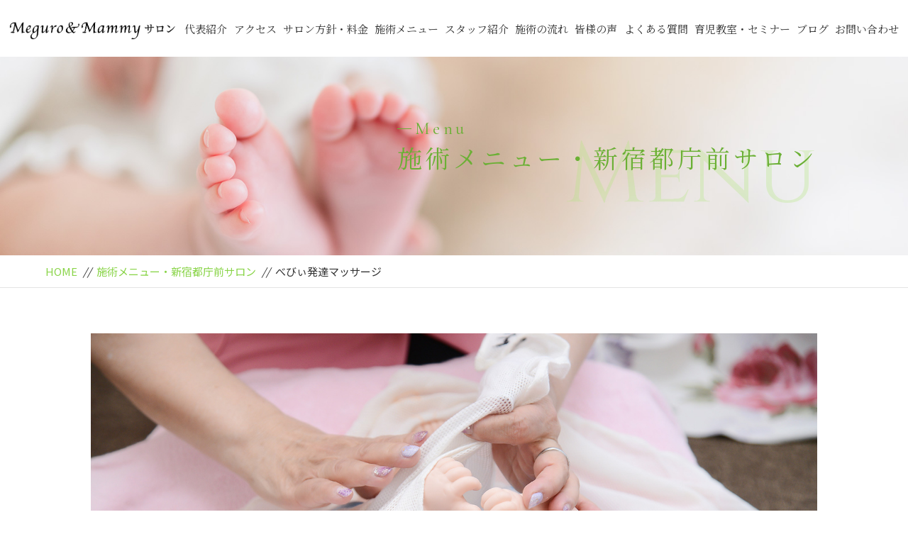

--- FILE ---
content_type: text/html; charset=UTF-8
request_url: https://meguro-and-mammy-salon.com/work_post3/%E3%81%B9%E3%81%B3%E3%81%83%E7%99%BA%E9%81%94%E3%83%9E%E3%83%83%E3%82%B5%E3%83%BC%E3%82%B8/
body_size: 6807
content:
<!DOCTYPE html>
<html dir="ltr" lang="ja">
<head>
<meta charset="UTF-8">


<meta name="viewport" content="width=device-width, initial-scale=1 ,user-scalable=0">



<title>  べびぃ発達マッサージ | ℳeguro&amp;ℳammyサロン</title>


<meta http-equiv="content-language" content="jpn">

<meta name="format-detection" content="telephone=no">


<link rel="shortcut icon" href="https://meguro-and-mammy-salon.com/wp-content/themes/sg069/img/favicon.png">

<link rel="stylesheet" href="https://meguro-and-mammy-salon.com/wp-content/themes/sg069/css/reset_min.css">
<link rel="stylesheet" href="https://meguro-and-mammy-salon.com/wp-content/themes/sg069/css/layout.css">



<link rel="stylesheet" href="https://meguro-and-mammy-salon.com/wp-content/themes/sg069/css/fakeLoader.css">
<script src="//ajax.googleapis.com/ajax/libs/jquery/1.11.2/jquery.min.js"></script>

<link rel="stylesheet" href="https://meguro-and-mammy-salon.com/wp-content/themes/sg069/css/animate.css">

<link rel="stylesheet" type="text/css" href="https://meguro-and-mammy-salon.com/wp-content/themes/sg069/css/slick.css">
<link rel="stylesheet" type="text/css" href="https://meguro-and-mammy-salon.com/wp-content/themes/sg069/css/slick-theme.css">
<link rel="stylesheet" href="https://meguro-and-mammy-salon.com/wp-content/themes/sg069/css/modaal.min.css">

<meta name='robots' content='max-image-preview:large' />
<link rel="alternate" title="oEmbed (JSON)" type="application/json+oembed" href="https://meguro-and-mammy-salon.com/wp-json/oembed/1.0/embed?url=https%3A%2F%2Fmeguro-and-mammy-salon.com%2Fwork_post3%2F%25e3%2581%25b9%25e3%2581%25b3%25e3%2581%2583%25e7%2599%25ba%25e9%2581%2594%25e3%2583%259e%25e3%2583%2583%25e3%2582%25b5%25e3%2583%25bc%25e3%2582%25b8%2F" />
<link rel="alternate" title="oEmbed (XML)" type="text/xml+oembed" href="https://meguro-and-mammy-salon.com/wp-json/oembed/1.0/embed?url=https%3A%2F%2Fmeguro-and-mammy-salon.com%2Fwork_post3%2F%25e3%2581%25b9%25e3%2581%25b3%25e3%2581%2583%25e7%2599%25ba%25e9%2581%2594%25e3%2583%259e%25e3%2583%2583%25e3%2582%25b5%25e3%2583%25bc%25e3%2582%25b8%2F&#038;format=xml" />
<style id='wp-img-auto-sizes-contain-inline-css' type='text/css'>
img:is([sizes=auto i],[sizes^="auto," i]){contain-intrinsic-size:3000px 1500px}
/*# sourceURL=wp-img-auto-sizes-contain-inline-css */
</style>
<style id='wp-block-library-inline-css' type='text/css'>
:root{--wp-block-synced-color:#7a00df;--wp-block-synced-color--rgb:122,0,223;--wp-bound-block-color:var(--wp-block-synced-color);--wp-editor-canvas-background:#ddd;--wp-admin-theme-color:#007cba;--wp-admin-theme-color--rgb:0,124,186;--wp-admin-theme-color-darker-10:#006ba1;--wp-admin-theme-color-darker-10--rgb:0,107,160.5;--wp-admin-theme-color-darker-20:#005a87;--wp-admin-theme-color-darker-20--rgb:0,90,135;--wp-admin-border-width-focus:2px}@media (min-resolution:192dpi){:root{--wp-admin-border-width-focus:1.5px}}.wp-element-button{cursor:pointer}:root .has-very-light-gray-background-color{background-color:#eee}:root .has-very-dark-gray-background-color{background-color:#313131}:root .has-very-light-gray-color{color:#eee}:root .has-very-dark-gray-color{color:#313131}:root .has-vivid-green-cyan-to-vivid-cyan-blue-gradient-background{background:linear-gradient(135deg,#00d084,#0693e3)}:root .has-purple-crush-gradient-background{background:linear-gradient(135deg,#34e2e4,#4721fb 50%,#ab1dfe)}:root .has-hazy-dawn-gradient-background{background:linear-gradient(135deg,#faaca8,#dad0ec)}:root .has-subdued-olive-gradient-background{background:linear-gradient(135deg,#fafae1,#67a671)}:root .has-atomic-cream-gradient-background{background:linear-gradient(135deg,#fdd79a,#004a59)}:root .has-nightshade-gradient-background{background:linear-gradient(135deg,#330968,#31cdcf)}:root .has-midnight-gradient-background{background:linear-gradient(135deg,#020381,#2874fc)}:root{--wp--preset--font-size--normal:16px;--wp--preset--font-size--huge:42px}.has-regular-font-size{font-size:1em}.has-larger-font-size{font-size:2.625em}.has-normal-font-size{font-size:var(--wp--preset--font-size--normal)}.has-huge-font-size{font-size:var(--wp--preset--font-size--huge)}.has-text-align-center{text-align:center}.has-text-align-left{text-align:left}.has-text-align-right{text-align:right}.has-fit-text{white-space:nowrap!important}#end-resizable-editor-section{display:none}.aligncenter{clear:both}.items-justified-left{justify-content:flex-start}.items-justified-center{justify-content:center}.items-justified-right{justify-content:flex-end}.items-justified-space-between{justify-content:space-between}.screen-reader-text{border:0;clip-path:inset(50%);height:1px;margin:-1px;overflow:hidden;padding:0;position:absolute;width:1px;word-wrap:normal!important}.screen-reader-text:focus{background-color:#ddd;clip-path:none;color:#444;display:block;font-size:1em;height:auto;left:5px;line-height:normal;padding:15px 23px 14px;text-decoration:none;top:5px;width:auto;z-index:100000}html :where(.has-border-color){border-style:solid}html :where([style*=border-top-color]){border-top-style:solid}html :where([style*=border-right-color]){border-right-style:solid}html :where([style*=border-bottom-color]){border-bottom-style:solid}html :where([style*=border-left-color]){border-left-style:solid}html :where([style*=border-width]){border-style:solid}html :where([style*=border-top-width]){border-top-style:solid}html :where([style*=border-right-width]){border-right-style:solid}html :where([style*=border-bottom-width]){border-bottom-style:solid}html :where([style*=border-left-width]){border-left-style:solid}html :where(img[class*=wp-image-]){height:auto;max-width:100%}:where(figure){margin:0 0 1em}html :where(.is-position-sticky){--wp-admin--admin-bar--position-offset:var(--wp-admin--admin-bar--height,0px)}@media screen and (max-width:600px){html :where(.is-position-sticky){--wp-admin--admin-bar--position-offset:0px}}

/*# sourceURL=wp-block-library-inline-css */
</style><style id='global-styles-inline-css' type='text/css'>
:root{--wp--preset--aspect-ratio--square: 1;--wp--preset--aspect-ratio--4-3: 4/3;--wp--preset--aspect-ratio--3-4: 3/4;--wp--preset--aspect-ratio--3-2: 3/2;--wp--preset--aspect-ratio--2-3: 2/3;--wp--preset--aspect-ratio--16-9: 16/9;--wp--preset--aspect-ratio--9-16: 9/16;--wp--preset--color--black: #000000;--wp--preset--color--cyan-bluish-gray: #abb8c3;--wp--preset--color--white: #ffffff;--wp--preset--color--pale-pink: #f78da7;--wp--preset--color--vivid-red: #cf2e2e;--wp--preset--color--luminous-vivid-orange: #ff6900;--wp--preset--color--luminous-vivid-amber: #fcb900;--wp--preset--color--light-green-cyan: #7bdcb5;--wp--preset--color--vivid-green-cyan: #00d084;--wp--preset--color--pale-cyan-blue: #8ed1fc;--wp--preset--color--vivid-cyan-blue: #0693e3;--wp--preset--color--vivid-purple: #9b51e0;--wp--preset--gradient--vivid-cyan-blue-to-vivid-purple: linear-gradient(135deg,rgb(6,147,227) 0%,rgb(155,81,224) 100%);--wp--preset--gradient--light-green-cyan-to-vivid-green-cyan: linear-gradient(135deg,rgb(122,220,180) 0%,rgb(0,208,130) 100%);--wp--preset--gradient--luminous-vivid-amber-to-luminous-vivid-orange: linear-gradient(135deg,rgb(252,185,0) 0%,rgb(255,105,0) 100%);--wp--preset--gradient--luminous-vivid-orange-to-vivid-red: linear-gradient(135deg,rgb(255,105,0) 0%,rgb(207,46,46) 100%);--wp--preset--gradient--very-light-gray-to-cyan-bluish-gray: linear-gradient(135deg,rgb(238,238,238) 0%,rgb(169,184,195) 100%);--wp--preset--gradient--cool-to-warm-spectrum: linear-gradient(135deg,rgb(74,234,220) 0%,rgb(151,120,209) 20%,rgb(207,42,186) 40%,rgb(238,44,130) 60%,rgb(251,105,98) 80%,rgb(254,248,76) 100%);--wp--preset--gradient--blush-light-purple: linear-gradient(135deg,rgb(255,206,236) 0%,rgb(152,150,240) 100%);--wp--preset--gradient--blush-bordeaux: linear-gradient(135deg,rgb(254,205,165) 0%,rgb(254,45,45) 50%,rgb(107,0,62) 100%);--wp--preset--gradient--luminous-dusk: linear-gradient(135deg,rgb(255,203,112) 0%,rgb(199,81,192) 50%,rgb(65,88,208) 100%);--wp--preset--gradient--pale-ocean: linear-gradient(135deg,rgb(255,245,203) 0%,rgb(182,227,212) 50%,rgb(51,167,181) 100%);--wp--preset--gradient--electric-grass: linear-gradient(135deg,rgb(202,248,128) 0%,rgb(113,206,126) 100%);--wp--preset--gradient--midnight: linear-gradient(135deg,rgb(2,3,129) 0%,rgb(40,116,252) 100%);--wp--preset--font-size--small: 13px;--wp--preset--font-size--medium: 20px;--wp--preset--font-size--large: 36px;--wp--preset--font-size--x-large: 42px;--wp--preset--spacing--20: 0.44rem;--wp--preset--spacing--30: 0.67rem;--wp--preset--spacing--40: 1rem;--wp--preset--spacing--50: 1.5rem;--wp--preset--spacing--60: 2.25rem;--wp--preset--spacing--70: 3.38rem;--wp--preset--spacing--80: 5.06rem;--wp--preset--shadow--natural: 6px 6px 9px rgba(0, 0, 0, 0.2);--wp--preset--shadow--deep: 12px 12px 50px rgba(0, 0, 0, 0.4);--wp--preset--shadow--sharp: 6px 6px 0px rgba(0, 0, 0, 0.2);--wp--preset--shadow--outlined: 6px 6px 0px -3px rgb(255, 255, 255), 6px 6px rgb(0, 0, 0);--wp--preset--shadow--crisp: 6px 6px 0px rgb(0, 0, 0);}:where(.is-layout-flex){gap: 0.5em;}:where(.is-layout-grid){gap: 0.5em;}body .is-layout-flex{display: flex;}.is-layout-flex{flex-wrap: wrap;align-items: center;}.is-layout-flex > :is(*, div){margin: 0;}body .is-layout-grid{display: grid;}.is-layout-grid > :is(*, div){margin: 0;}:where(.wp-block-columns.is-layout-flex){gap: 2em;}:where(.wp-block-columns.is-layout-grid){gap: 2em;}:where(.wp-block-post-template.is-layout-flex){gap: 1.25em;}:where(.wp-block-post-template.is-layout-grid){gap: 1.25em;}.has-black-color{color: var(--wp--preset--color--black) !important;}.has-cyan-bluish-gray-color{color: var(--wp--preset--color--cyan-bluish-gray) !important;}.has-white-color{color: var(--wp--preset--color--white) !important;}.has-pale-pink-color{color: var(--wp--preset--color--pale-pink) !important;}.has-vivid-red-color{color: var(--wp--preset--color--vivid-red) !important;}.has-luminous-vivid-orange-color{color: var(--wp--preset--color--luminous-vivid-orange) !important;}.has-luminous-vivid-amber-color{color: var(--wp--preset--color--luminous-vivid-amber) !important;}.has-light-green-cyan-color{color: var(--wp--preset--color--light-green-cyan) !important;}.has-vivid-green-cyan-color{color: var(--wp--preset--color--vivid-green-cyan) !important;}.has-pale-cyan-blue-color{color: var(--wp--preset--color--pale-cyan-blue) !important;}.has-vivid-cyan-blue-color{color: var(--wp--preset--color--vivid-cyan-blue) !important;}.has-vivid-purple-color{color: var(--wp--preset--color--vivid-purple) !important;}.has-black-background-color{background-color: var(--wp--preset--color--black) !important;}.has-cyan-bluish-gray-background-color{background-color: var(--wp--preset--color--cyan-bluish-gray) !important;}.has-white-background-color{background-color: var(--wp--preset--color--white) !important;}.has-pale-pink-background-color{background-color: var(--wp--preset--color--pale-pink) !important;}.has-vivid-red-background-color{background-color: var(--wp--preset--color--vivid-red) !important;}.has-luminous-vivid-orange-background-color{background-color: var(--wp--preset--color--luminous-vivid-orange) !important;}.has-luminous-vivid-amber-background-color{background-color: var(--wp--preset--color--luminous-vivid-amber) !important;}.has-light-green-cyan-background-color{background-color: var(--wp--preset--color--light-green-cyan) !important;}.has-vivid-green-cyan-background-color{background-color: var(--wp--preset--color--vivid-green-cyan) !important;}.has-pale-cyan-blue-background-color{background-color: var(--wp--preset--color--pale-cyan-blue) !important;}.has-vivid-cyan-blue-background-color{background-color: var(--wp--preset--color--vivid-cyan-blue) !important;}.has-vivid-purple-background-color{background-color: var(--wp--preset--color--vivid-purple) !important;}.has-black-border-color{border-color: var(--wp--preset--color--black) !important;}.has-cyan-bluish-gray-border-color{border-color: var(--wp--preset--color--cyan-bluish-gray) !important;}.has-white-border-color{border-color: var(--wp--preset--color--white) !important;}.has-pale-pink-border-color{border-color: var(--wp--preset--color--pale-pink) !important;}.has-vivid-red-border-color{border-color: var(--wp--preset--color--vivid-red) !important;}.has-luminous-vivid-orange-border-color{border-color: var(--wp--preset--color--luminous-vivid-orange) !important;}.has-luminous-vivid-amber-border-color{border-color: var(--wp--preset--color--luminous-vivid-amber) !important;}.has-light-green-cyan-border-color{border-color: var(--wp--preset--color--light-green-cyan) !important;}.has-vivid-green-cyan-border-color{border-color: var(--wp--preset--color--vivid-green-cyan) !important;}.has-pale-cyan-blue-border-color{border-color: var(--wp--preset--color--pale-cyan-blue) !important;}.has-vivid-cyan-blue-border-color{border-color: var(--wp--preset--color--vivid-cyan-blue) !important;}.has-vivid-purple-border-color{border-color: var(--wp--preset--color--vivid-purple) !important;}.has-vivid-cyan-blue-to-vivid-purple-gradient-background{background: var(--wp--preset--gradient--vivid-cyan-blue-to-vivid-purple) !important;}.has-light-green-cyan-to-vivid-green-cyan-gradient-background{background: var(--wp--preset--gradient--light-green-cyan-to-vivid-green-cyan) !important;}.has-luminous-vivid-amber-to-luminous-vivid-orange-gradient-background{background: var(--wp--preset--gradient--luminous-vivid-amber-to-luminous-vivid-orange) !important;}.has-luminous-vivid-orange-to-vivid-red-gradient-background{background: var(--wp--preset--gradient--luminous-vivid-orange-to-vivid-red) !important;}.has-very-light-gray-to-cyan-bluish-gray-gradient-background{background: var(--wp--preset--gradient--very-light-gray-to-cyan-bluish-gray) !important;}.has-cool-to-warm-spectrum-gradient-background{background: var(--wp--preset--gradient--cool-to-warm-spectrum) !important;}.has-blush-light-purple-gradient-background{background: var(--wp--preset--gradient--blush-light-purple) !important;}.has-blush-bordeaux-gradient-background{background: var(--wp--preset--gradient--blush-bordeaux) !important;}.has-luminous-dusk-gradient-background{background: var(--wp--preset--gradient--luminous-dusk) !important;}.has-pale-ocean-gradient-background{background: var(--wp--preset--gradient--pale-ocean) !important;}.has-electric-grass-gradient-background{background: var(--wp--preset--gradient--electric-grass) !important;}.has-midnight-gradient-background{background: var(--wp--preset--gradient--midnight) !important;}.has-small-font-size{font-size: var(--wp--preset--font-size--small) !important;}.has-medium-font-size{font-size: var(--wp--preset--font-size--medium) !important;}.has-large-font-size{font-size: var(--wp--preset--font-size--large) !important;}.has-x-large-font-size{font-size: var(--wp--preset--font-size--x-large) !important;}
/*# sourceURL=global-styles-inline-css */
</style>

<style id='classic-theme-styles-inline-css' type='text/css'>
/*! This file is auto-generated */
.wp-block-button__link{color:#fff;background-color:#32373c;border-radius:9999px;box-shadow:none;text-decoration:none;padding:calc(.667em + 2px) calc(1.333em + 2px);font-size:1.125em}.wp-block-file__button{background:#32373c;color:#fff;text-decoration:none}
/*# sourceURL=/wp-includes/css/classic-themes.min.css */
</style>
<link rel="https://api.w.org/" href="https://meguro-and-mammy-salon.com/wp-json/" /><style>

</style></head>

<body id="pgTop" class="wp-singular work_post3-template-default single single-work_post3 postid-1069 wp-theme-sg069">

<div id="fakeloader" class="fakeloader"></div>
<script src="https://meguro-and-mammy-salon.com/wp-content/themes/sg069/js/fakeLoader.min.js"></script>
<script> // ローディング処理
	jQuery('#fakeloader').fakeLoader({
		timeToHide: 600,
		spinner: 'spinner2',
		bgColor: '#89d448',
	});
</script>






<header class="siteHeader pc">

<div class="siteHeaderInner  page">

<p class="logo"><a href="https://meguro-and-mammy-salon.com">
<img src="https://meguro-and-mammy-salon.com/wp-content/themes/sg069/img/logo.png" alt="ℳeguro&amp;ℳammyサロン">
</a>
</p>
<nav class="mainNav">
<ul class="jpSerif">
	<li class="navHome"><a href="https://meguro-and-mammy-salon.com">HOME</a></li>
	<li><a href="https://meguro-and-mammy-salon.com/about/">代表紹介</a></li>
	<li class="hasDropDown">アクセス
		<ul class="dropDown-menu is-access">
			<li><a href="https://meguro-and-mammy-salon.com/access/">ひたちなか</a></li>
			<li><a href="https://meguro-and-mammy-salon.com/access3/">新宿都庁前</a></li>
			<li><a href="https://meguro-and-mammy-salon.com/access4/">さいたま</a></li>
		</ul>
	</li>
	<li class="hasDropDown">サロン方針・料金
		<ul class="dropDown-menu">
			<li><a href="https://meguro-and-mammy-salon.com/work_post/当サロンの方針・料金について/">ひたちなか</a></li>
			<li><a href="https://meguro-and-mammy-salon.com/work_post3/当サロンの方針・料金について/">新宿都庁前</a></li>
			<li><a href="https://meguro-and-mammy-salon.com/work_post4/当サロンの方針・料金について/">さいたま</a></li>
		</ul>
	</li>
	<li class="hasDropDown">施術メニュー
		<ul class="dropDown-menu">
			<li><a href="https://meguro-and-mammy-salon.com/work/">ひたちなか</a></li>
			<li><a href="https://meguro-and-mammy-salon.com/work3/">新宿都庁前</a></li>
			<li><a href="https://meguro-and-mammy-salon.com/work4/">さいたま</a></li>
		</ul>
	</li>
	<li><a href="https://meguro-and-mammy-salon.com/staff/">スタッフ紹介</a></li>
	<li><a href="https://meguro-and-mammy-salon.com/flow/">施術の流れ</a></li>
	<li><a href="https://meguro-and-mammy-salon.com/voice/">皆様の声</a></li>
	<li><a href="https://meguro-and-mammy-salon.com/faq/">よくある質問</a></li>
	<li class="hasDropDown">育児教室・セミナー
	<ul class="dropDown-menu is-seminer">
		<li><a href="https://meguro-and-mammy-salon.com/special/">トコちゃんの骨盤ケア教室</a></li>
		<li><a href="https://meguro-and-mammy-salon.com/special2/">トコちゃんのまるまるねんね育児教室</a></li>
		<li><a href="https://meguro-and-mammy-salon.com/special3/">個別指導教室・講座</a></li>
	</ul>
	</li>
	<li><a href="https://meguro-and-mammy-salon.com/blog/">ブログ</a></li>
	<li><a href="https://meguro-and-mammy-salon.com/contact/">お問い合わせ</a></li>
	<li class="navPrivacy"><a href="https://meguro-and-mammy-salon.com/privacy/">プライバシーポリシー</a></li>
</ul>
</nav>

</div><!--siteHeaderInner-->
</header>



<header class="spSiteHeader sp">
<div class="spInner">

<p class="spLogo"><a href="https://meguro-and-mammy-salon.com">
<img src="https://meguro-and-mammy-salon.com/wp-content/themes/sg069/img/logo.png" alt="ℳeguro&amp;ℳammyサロン">
</a>
</p>
<p class="phone"><a href="tel: 090-8873-3904"><img src="https://meguro-and-mammy-salon.com/wp-content/themes/sg069/img/tel.png" alt="" width="26"></a></p>
<p class="hum"><a href="#hum" class="inline"><img src="https://meguro-and-mammy-salon.com/wp-content/themes/sg069/img/menu.png" alt="" width="35"></a></p>

</div><!--spInner-->

<div id="hum">
<p><a class="closeBT"><img src="https://meguro-and-mammy-salon.com/wp-content/themes/sg069/img/menu_close.png" alt="" width="26"></a></p>

<ul class="humNavi">
	<li class="navHome"><a href="https://meguro-and-mammy-salon.com">HOME</a></li>
	<li><a href="https://meguro-and-mammy-salon.com/about/">代表紹介</a></li>
	<li class="hasDropDown">アクセス
		<ul class="dropDown-menu is-access">
			<li><a href="https://meguro-and-mammy-salon.com/access/">ひたちなか</a></li>
			<li><a href="https://meguro-and-mammy-salon.com/access3/">新宿都庁前</a></li>
			<li><a href="https://meguro-and-mammy-salon.com/access4/">さいたま</a></li>
		</ul>
	</li>
	<li class="hasDropDown">サロン方針・料金
		<ul class="dropDown-menu">
			<li><a href="https://meguro-and-mammy-salon.com/work_post/当サロンの方針・料金について/">ひたちなか</a></li>
			<li><a href="https://meguro-and-mammy-salon.com/work_post3/当サロンの方針・料金について/">新宿都庁前</a></li>
			<li><a href="https://meguro-and-mammy-salon.com/work_post4/当サロンの方針・料金について/">さいたま</a></li>
		</ul>
	</li>
	<li class="hasDropDown">施術メニュー
		<ul class="dropDown-menu">
			<li><a href="https://meguro-and-mammy-salon.com/work/">ひたちなか</a></li>
			<li><a href="https://meguro-and-mammy-salon.com/work3/">新宿都庁前</a></li>
			<li><a href="https://meguro-and-mammy-salon.com/work4/">さいたま</a></li>
		</ul>
	</li>
	<li><a href="https://meguro-and-mammy-salon.com/staff/">スタッフ紹介</a></li>
	<li><a href="https://meguro-and-mammy-salon.com/flow/">施術の流れ</a></li>
	<li><a href="https://meguro-and-mammy-salon.com/voice/">皆様の声</a></li>
	<li><a href="https://meguro-and-mammy-salon.com/faq/">よくある質問</a></li>
	<li class="hasDropDown">育児教室・セミナー
	<ul class="dropDown-menu is-seminer">
		<li><a href="https://meguro-and-mammy-salon.com/special/">トコちゃんの骨盤ケア教室</a></li>
		<li><a href="https://meguro-and-mammy-salon.com/special2/">トコちゃんのまるまるねんね育児教室</a></li>
		<li><a href="https://meguro-and-mammy-salon.com/special3/">個別指導教室・講座</a></li>
	</ul>
	</li>
	<li><a href="https://meguro-and-mammy-salon.com/blog/">ブログ</a></li>
	<li><a href="https://meguro-and-mammy-salon.com/contact/">お問い合わせ</a></li>
	<li class="navPrivacy"><a href="https://meguro-and-mammy-salon.com/privacy/">プライバシーポリシー</a></li>
</ul>

</div><!--hum-->

</header>



<main id="cnt" class="pages work special single">


<section class="pageVisial">

<figure>
<figcaption>

<h1 class="ttlA">
<span class="enSerif02">
<span class="lineWrap">
<span class="line"></span>
</span><!--lineWrap-->
<span class="sentence">Menu</span>
</span><!--enSerif02-->
<span class="jpSerif ">施術メニュー・新宿都庁前サロン</span>
</h1>

<i class="bgTxt enSerif">Menu</i>

</figcaption>

<img class="reImg" src="https://meguro-and-mammy-salon.com/wp-content/themes/sg069/img/work/mv_work_01.jpg" alt="">
</figure>
</section><!--pageVisial-->

<div class="bred mb100">
<div class="cntInner">
<p><a href="https://meguro-and-mammy-salon.com">HOME</a><i>//</i><a href="https://meguro-and-mammy-salon.com/work3">施術メニュー・新宿都庁前サロン</a><i>//</i>べびぃ発達マッサージ</p>

</div><!--cntInner-->
</div><!--bred-->

<section class="oneRow mb100 ">
<figure>
<p>
<img src="https://meguro-and-mammy-salon.com/wp-content/uploads/2018/11/ph_work_06.jpg" alt="べびぃ発達マッサージ" class="reImg wow fadeInUp">
</p>

<figcaption class="bgPaper wow fadeInUp" data-wow-delay="0.5s">

<div class="txtBox">

<h2 class="ttlD jpSerif"><span>べびぃ発達マッサージ</span></h2>

<h3 class="ttlB jpSerif ">心地よさを赤ちゃんと共有</h3>
<p class="modP flexP">豊かな情緒・感性の発達のため、ママとの肌のふれ合いは非常に大きな役割を果たします。<br />
ママにとっても、赤ちゃんへの「気づき」が深まり、自身の手で育てているという実感・自信を持つきっかけともなるのです。<br />
整体を取り入れながら、100%天然ピュアオイルにより、母子ともに心地よくなるためのマッサージ方法をお伝えいたします。</p>

</div><!--txtBox-->

</figcaption>
</figure>
</section><!-- oneRow-->

<section class="tableWrap cntW800 wow fadeInUp">
<h3 class="ttlD jpSerif "><span>期待できる効果</span></h3>

<dl class="dlC">
<dt>赤ちゃんのリラックス</dt></dl>
<dl class="dlC">
<dt>赤ちゃんの肌の保湿</dt></dl>
<dl class="dlC">
<dt>赤ちゃんがよく眠れるように</dt></dl>
<dl class="dlC">
<dt>さまざまな反応の改善</dt></dl>
<dl class="dlC">
<dt>消化機能の向上、便秘の改善</dt></dl>
<dl class="dlC">
<dt>血液・リンパの流れの改善、免疫力の向上</dt></dl>


</section><!--tableWrap-->

<section class="cntW800 wow fadeInUp">
<p class="btnB jpSerif mt0"><a href="https://meguro-and-mammy-salon.com/work3/">施術メニュー・新宿都庁前サロン一覧</a></p>
</section><!--cntW800-->


	

</main><!--cnt-->


<p id="topBtn"><a href="#pgTop"><img src="https://meguro-and-mammy-salon.com/wp-content/themes/sg069/img/ico_up_01.png" width="29" alt=""></a></p>



<footer class="siteFooter jpSerif ">

<ul class="contactWrap">

<li class="tel match">
<dl>
<dt>お電話でのお問い合わせ</dt>
<dd>
<span class="telNum">090-8873-3904</span>
<small>営業時間 9：30～17：00</small>
</dd>
</dl>
</li>

<li class="contact match">
<dl>
<dt>メールでのお問い合わせ</dt>
<dd>
<p class="btnB"><a href="https://meguro-and-mammy-salon.com/contact/">お問い合わせ</a></p>
</dd>
</dl>
</li>

</ul>

<ul class="addressWrap">
<li><img src="https://meguro-and-mammy-salon.com/wp-content/themes/sg069/img/foot_logo.png" alt="ℳeguro&amp;ℳammyサロン"></li>
<li><address>【ひたちなかサロン】<br class="sp">〒312-0033 <br class="sp">茨城県ひたちなか市市毛1166-2 サニーハイツA102<br /><br class="sp">【新宿都庁前サロン】<br class="sp">〒160-0023 <br class="sp">東京都新宿区西新宿4丁目32-11　新宿セントビラ永谷508<br /><br class="sp">【さいたまサロン】<br class="sp">〒331-0812 <br class="sp">埼玉県さいたま市北区宮原町4-138-11<br class="sp">（さいたま助産院内）</address></li>
<!--<li><p class="btnC"><a href="https://meguro-and-mammy-salon.com/about#access">アクセス</a></p></li>-->
</ul>



<nav class="footNav pc">
<ul>
	<li class="navHome"><a href="https://meguro-and-mammy-salon.com">HOME</a></li>
	<li><a href="https://meguro-and-mammy-salon.com/about/">代表紹介</a></li>
	<li class="hasDropDown">アクセス
		<ul class="dropDown-menu is-access">
			<li><a href="https://meguro-and-mammy-salon.com/access/">ひたちなか</a></li>
			<li><a href="https://meguro-and-mammy-salon.com/access3/">新宿都庁前</a></li>
			<li><a href="https://meguro-and-mammy-salon.com/access4/">さいたま</a></li>
		</ul>
	</li>
	<li class="hasDropDown">サロン方針・料金
		<ul class="dropDown-menu">
			<li><a href="https://meguro-and-mammy-salon.com/work_post/当サロンの方針・料金について/">ひたちなか</a></li>
			<li><a href="https://meguro-and-mammy-salon.com/work_post3/当サロンの方針・料金について/">新宿都庁前</a></li>
			<li><a href="https://meguro-and-mammy-salon.com/work_post4/当サロンの方針・料金について/">さいたま</a></li>
		</ul>
	</li>
	<li class="hasDropDown">施術メニュー
		<ul class="dropDown-menu">
			<li><a href="https://meguro-and-mammy-salon.com/work/">ひたちなか</a></li>
			<li><a href="https://meguro-and-mammy-salon.com/work3/">新宿都庁前</a></li>
			<li><a href="https://meguro-and-mammy-salon.com/work4/">さいたま</a></li>
		</ul>
	</li>
	<li><a href="https://meguro-and-mammy-salon.com/staff/">スタッフ紹介</a></li>
	<li><a href="https://meguro-and-mammy-salon.com/flow/">施術の流れ</a></li>
	<li><a href="https://meguro-and-mammy-salon.com/voice/">皆様の声</a></li>
	<li><a href="https://meguro-and-mammy-salon.com/faq/">よくある質問</a></li>
	<li class="hasDropDown">育児教室・セミナー
	<ul class="dropDown-menu is-seminer">
		<li><a href="https://meguro-and-mammy-salon.com/special/">トコちゃんの骨盤ケア教室</a></li>
		<li><a href="https://meguro-and-mammy-salon.com/special2/">トコちゃんのまるまるねんね育児教室</a></li>
		<li><a href="https://meguro-and-mammy-salon.com/special3/">個別指導教室・講座</a></li>
	</ul>
	</li>
	<li><a href="https://meguro-and-mammy-salon.com/blog/">ブログ</a></li>
	<li><a href="https://meguro-and-mammy-salon.com/contact/">お問い合わせ</a></li>
	<li class="navPrivacy"><a href="https://meguro-and-mammy-salon.com/privacy/">プライバシーポリシー</a></li>
</ul>
</nav>

<ul class="social f_box f_h_center">
	<li><a href="https://www.facebook.com/michiko.meguro/" target="_blank" rel="nofollow"><img src="https://meguro-and-mammy-salon.com/wp-content/themes/sg069/img/sns_ico_02.png" alt="facebook" width="13"></a></li>
	<li><a href="https://www.instagram.com/michikomeguro/" target="_blank" rel="nofollow"><img src="https://meguro-and-mammy-salon.com/wp-content/themes/sg069/img/sns_ico_03.png" alt="instagram" width="25"></a></li>
</ul>

<small class="copy">&copy; 2021 ℳeguro&ℳammyサロン</small>
</footer>

<script type="speculationrules">
{"prefetch":[{"source":"document","where":{"and":[{"href_matches":"/*"},{"not":{"href_matches":["/wp-*.php","/wp-admin/*","/wp-content/uploads/*","/wp-content/*","/wp-content/plugins/*","/wp-content/themes/sg069/*","/*\\?(.+)"]}},{"not":{"selector_matches":"a[rel~=\"nofollow\"]"}},{"not":{"selector_matches":".no-prefetch, .no-prefetch a"}}]},"eagerness":"conservative"}]}
</script>

<script type="text/javascript">
<!--
	var path = 'https://meguro-and-mammy-salon.com/wp-content/themes/sg069';
-->
</script>

<script src="https://meguro-and-mammy-salon.com/wp-content/themes/sg069/js/wow.min.js"></script>



<script>
if(screen.width > 770) {
wow = new WOW(
    {
    boxClass: 'wow', // default
    animateClass: 'animated', // default
    offset:0// アニメーションをスタートさせる距離
    }
  );
  wow.init();
}
</script>


<!--<script src="https://meguro-and-mammy-salon.com/wp-content/themes/sg069/js/jquery.smoothScroll.js"></script>-->
<script src="https://meguro-and-mammy-salon.com/wp-content/themes/sg069/js/modaal.min.js"></script>
<script src="https://meguro-and-mammy-salon.com/wp-content/themes/sg069/js/jquery.matchHeight.js"></script>
<script src="https://meguro-and-mammy-salon.com/wp-content/themes/sg069/js/main.js"></script>
<script src="https://meguro-and-mammy-salon.com/wp-content/themes/sg069/js/smooth-scroll.js"></script>

<script>
var scroll = new SmoothScroll('a[href*="#"], [data-scroll]',{speed: 800,speedAsDuration: true,ignore:'.inline,.noScrl',offset: 80});
jQuery(window).on("load", function () {
  //-----------------------------
  // アンカーつき遷移時の処理
  //-----------------------------
  var loadscroll = new SmoothScroll();
  var hrefHash = location.hash;
  if (hrefHash !== "" && hrefHash !== "#pgTop" && document.getElementById(hrefHash.replace("#", "")) != null) {
    anchor = document.querySelector(hrefHash);
    var options = { speed: 50, speedAsDuration: true, offset: 80 };
    loadscroll.animateScroll(anchor, 0, options);
  }
});
</script>

<script>
//高さ揃え
jQuery(function() {
jQuery('.match').matchHeight();
jQuery('.dlA dt , .dlA dd').matchHeight();
jQuery('.dlC dt , .dlC dd').matchHeight();
});

</script>

</body>
</html>


--- FILE ---
content_type: text/css
request_url: https://meguro-and-mammy-salon.com/wp-content/themes/sg069/css/layout.css
body_size: 7674
content:
@charset "UTF-8";

@import url('https://fonts.googleapis.com/css?family=Cinzel');
@import url('https://fonts.googleapis.com/css?family=Cormorant+Garamond');
@import url('https://fonts.googleapis.com/css?family=Noto+Sans+JP:400,700&display=swap&subset=japanese');
@import url('https://fonts.googleapis.com/css?family=Noto+Serif+JP:400,700&subset=japanese');


/*common*/

* {
	box-sizing: border-box;
}

input::-webkit-input-placeholder,
input::-moz-placeholder,
input::-ms-input-placeholder {
	color: #aaa;
}
input:-ms-input-placeholder {
	color: #aaa;
}

body {
	font-family: "Noto Sans JP", "游ゴシック体", "Yu Gothic", YuGothic, "ヒラギノ角ゴシック Pro", "Hiragino Kaku Gothic Pro", 'メイリオ', Meiryo, Osaka, "ＭＳ Ｐゴシック", "MS PGothic", sans-serif;
	-webkit-font-smoothing: antialiased;
	-moz-osx-font-smoothing: grayscale;
	font-size: 15px;
	font-size: 1.5rem;
	word-break: break-word;
	word-wrap: break-word;
	line-height: 1.7;
	color: #303030;
	background: #fff;
	width:100%;
	overflow-x:hidden;
	
}

.bgPaper {
	background:url(../img/bgPaper.png) repeat ;
}


.fontWeight700 {
	font-weight:700;
}

.enSerif {
	font-family: 'Cinzel',  'Noto Serif JP', "游明朝体", "YuMincho", "游明朝", "Yu Mincho", "ヒラギノ明朝 ProN W3", "Hiragino Mincho ProN W3", HiraMinProN-W3, "ヒラギノ明朝 ProN", "Hiragino Mincho ProN", "ヒラギノ明朝 Pro", "Hiragino Mincho Pro", "HGS明朝E", "ＭＳ Ｐ明朝", "MS PMincho", serif;
}

.enSerif02 {
	font-family: 'Cormorant Garamond',  'Noto Serif JP', "游明朝体", "YuMincho", "游明朝", "Yu Mincho", "ヒラギノ明朝 ProN W3", "Hiragino Mincho ProN W3", HiraMinProN-W3, "ヒラギノ明朝 ProN", "Hiragino Mincho ProN", "ヒラギノ明朝 Pro", "Hiragino Mincho Pro", "HGS明朝E", "ＭＳ Ｐ明朝", "MS PMincho", serif;
}

.jpSerif {
	font-family: 'Noto Serif JP', "游明朝体", "YuMincho", "游明朝", "Yu Mincho", "ヒラギノ明朝 ProN W3", "Hiragino Mincho ProN W3", HiraMinProN-W3, "ヒラギノ明朝 ProN", "Hiragino Mincho ProN", "ヒラギノ明朝 Pro", "Hiragino Mincho Pro", "HGS明朝E", "ＭＳ Ｐ明朝", "MS PMincho", serif;
}
@media screen and (min-width:1099px) {
	.sp {
		display: none;
	}
}
@media screen and (max-width:1099px) {
	.pc {
		display: none;
	}
}
a {
	text-decoration: none;
	color: #303030;
}

img {
	vertical-align:top;
}

.color {
	color:#6bb035;
}

.links {
	text-decoration:underline;
}

.links:hover {
	text-decoration:none;
}

.imgWrap .wp-post-image ,
.reImg {
	width: 100%;
	height: auto;
}

.reImg02 {
	max-width:100%;
	height:auto;
}

@media screen and (min-width: 1099px) {
a:hover img {
	opacity:0.7;
}
}
.tc {
	text-align: center;
}
/*social*/
.social{
	margin: 20px 0;
	margin-bottom: 15px;
}
.social a {
	color: #ffffff;
	font-size: 25px;
	line-height: 1;
	margin: 0 10px;
}
/*btn*/
.btnA {
	display:inline-block;
}
.btnA a {
	color:#89d448;
	font-size:1.5rem;
	position: relative;
	display: inline-block;
	font-weight:bold;
	text-decoration: none;
}

.btnA a::after {
	position: absolute;
	bottom: -4px;
	left: 0;
	content: '';
	width: 100%;
	height: 2px;
	background: #89d448;
	transform: scale(0, 1);
	transform-origin: left top;
	transition: transform .3s;
}

@media screen and (min-width: 1099px) {

.btnA a:hover::after {
	transform: scale(1, 1);
}

}

.ico img {
	vertical-align:middle;
	position: relative;
	top: -3px;
}

a:hover .ico img {
	opacity:1;
}

.btnB {
	text-align:center;
	font-size:1.6rem;
	margin-top:40px;
}

.btnB a {
	display:block;
	color:#6bb035;
	text-align:center;
	border:1px solid #6bb035;
	width:300px;
	height:60px;
	line-height:60px;
	margin:0 auto;
}

.btnB a:hover {
	background:#6bb035;
	color:#fff;
}

.btnC {
	font-size:1.4rem;
	display:inline-block;
}

.btnC a {
	display:block;
	color:#ffff;
	text-align:center;
	border:1px solid #fff;
	width:100px;
	height:40px;
	line-height:38px;
}

.btnC a:hover {
	background:#fff;
	color:#6bb035;
}


/*siteHeader*/
.siteHeader {
	width:100%;
	height:80px;
	position:fixed;
	top:0;
	left:0;
	background:#fff;
	z-index:10;
}

.siteHeaderInner {
	position:relative;
	display:-webkit-box;
	display:-ms-flexbox;
	display: -webkit-flex;
	display:flex;
	-webkit-box-pack: justify;
	-ms-flex-pack: justify;
	justify-content: space-between;
	-webkit-align-items: center;
	-ms-flex-align: center;
	align-items: center;
	padding-left:1%;
	padding-right:1%;
	height: 80px;
}
.logo {
	display:-webkit-box;
	display:-ms-flexbox;
	display: -webkit-flex;
	display:flex;
	-webkit-box-pack: justify;
	-ms-flex-pack: justify;
	justify-content: space-between;
	-webkit-align-items: stretch;
	-ms-flex-align: stretch;
	align-items: stretch;
}
.logo a {
	display:-webkit-box;
	display:-ms-flexbox;
	display: -webkit-flex;
	display:flex;
	-webkit-box-pack: center;
	-ms-flex-pack: center;
	justify-content: center;
	-webkit-align-items: center;
	-ms-flex-align: center;
	align-items: center;
	line-height:1;
}
.logo a:hover img {
	opacity:0.7;
}
.mainNav {
	width: calc(100% - 235px - 1%);
	max-width: 1200px;
	margin-left: auto;
}
.mainNav ul {
	display:-webkit-box;
	display:-ms-flexbox;
	display: -webkit-flex;
	display:flex;
	-webkit-box-pack: justify;
	-ms-flex-pack: justify;
	justify-content: space-between;
	-webkit-align-items: stretch;
	-ms-flex-align: stretch;
	align-items: stretch;
}
.mainNav li.navHome,
.mainNav li.navPrivacy {
	display: none;
}
.mainNav li  {
	display:-webkit-box;
	display:-ms-flexbox;
	display: -webkit-flex;
	display:flex;
	-webkit-box-pack: center;
	-ms-flex-pack: center;
	justify-content: center;
	-webkit-align-items: center;
	-ms-flex-align: center;
	align-items: center;
}
.mainNav li a {
	display:-webkit-box;
	display:-ms-flexbox;
	display: -webkit-flex;
	display:flex;
	-webkit-box-pack: center;
	-ms-flex-pack: center;
	justify-content: center;
	-webkit-align-items: center;
	-ms-flex-align: center;
	align-items: center;
}
.mainNav li a:hover {
	text-decoration:underline;
}

/*topMain*/
#topMain {
	padding-top:80px;
}

#topMain h2 {
	padding:5% 0 0 5%;
	font-size:5rem;
	letter-spacing:0.1em;
	z-index:2;
	position:relative;
}

#topMain img.main {
	margin-top:-40px;
	vertical-align:bottom;
}

/*twoRow*/
.twoRow {
	width:100%;
	display:table;
	margin-top:-5%;
}

.twoRow:first-child {
	margin-top:0;
}
.twoRow:last-child .innerRow.bgPaper,
.twoRow:last-child .innerRow.bgNone {
	padding-bottom:150px;
}
.innerRow {
	display:table-cell;
	width:50%;
	vertical-align:middle;
	padding:0 5%;
}

.pageCnt .innerRow {
	vertical-align:top;
}

.innerRow.bgNone {
	padding:5% 0 5% 5%;
}

.innerRow.bgPaper {
	padding:5% 5% 5% 0;
}

.bottom .innerRow.bgNone {
	padding:5% 0 calc(5% + 100px) 5%;
}

.bottom .innerRow.bgPaper {
	padding:5% 5% calc(5% + 100px) 0;
}


.innerRow.bgPaper .break {
	margin-left:-10%;
	width:110%;
}

.innerRow.bgNone .break {
	margin-right:-10%;
	width:110%;
}

.twoRow .bgNone .txtBox {
	padding-right:15%;
}

.twoRow .bgPaper .txtBox {
	padding-left:15%;
}

.work .twoRow:nth-of-type(n+3) {
	margin-top:-5%;
}


/*twoCnt*/
.twoRow.twoCnt .reImg {
	margin-bottom:30px;
}

.twoRow.twoCnt .bgNone .reImg {
	padding-right:10%;
}

.twoRow.twoCnt .bgPaper .reImg {
	padding-left:10%;
}

.twoRow.twoCnt .bgNone .txtBox {
	padding-left:5%;
}

.twoRow.twoCnt .bgPaper .txtBox {
	padding-left:15%;
	padding-right:5%;
}

/*dl*/
.dlA {
	width:100%;
	display:table;
	border-bottom:1px solid #e3e3e3;
	padding:10px 0;
}

.dlA:first-of-type {
	border-top: 1px solid #e3e3e3;
}

.dlA dt , .dlA dd {
	display:table-cell;
	vertical-align:top;
}

.dlA dt {
	width:30%;
}

.dlA dd {
	width:70%;
}

.dlB {
	margin-bottom:40px;
}

.dlB dt {
	font-size:1.8rem;
	font-weight:bold;
	border-bottom:1px solid #e3e3e3;
	padding-bottom:10px;
	margin-bottom:15px;
}

.dlB li {
	margin-bottom:15px;
	padding-left: 2em;
	text-indent: -2em;
}

.dlB li li {
	margin:15px 0 15px 1.5em;
}

.dlB .number {
	font-style:normal;
	font-weight:bold;
	width: 2em;
	white-space: nowrap;
	display: inline-block;
	text-indent: 0;
	vertical-align: top;
}

.dlB .content {
	width: 100%;
	display: inline-block;
	text-indent: 0;
	vertical-align: top;
}

.dlB .one {
	margin-bottom:15px;
	display:block;
	word-break: break-all;
}

.dlC {
	width:100%;
	display:table;
	margin-bottom:10px;
}

.dlC:first-of-type {
}

.dlC dt , .dlC dd {
	display:table-cell;
	vertical-align:top;
}

.dlC dt {
	width:70%;
	background:#f3f3f3;
	border-left:5px solid #b2e77d;
	padding:10px;
}

.dlC dd {
	width:30%;
	text-align:center;
	background:#edf9e0;
	padding:10px 0;
}


.faqDl dt {
	display:table;
	margin-bottom:1.5em;
}

.faqDl dt .q {
	color:#6bb035;
	display:table-cell;
	font-size:3rem;
	vertical-align:middle;
}

.faqDl dt  .question {
	display:table-cell;
	vertical-align:middle;
	padding-left:1.5em;
	font-size:1.6rem;
	font-weight:bold;
}

.faqDl dd  .answer {
	padding-left:4em;
}
.faqDl {
	width:1000px;
	margin:0 auto;
	padding:20px;
}

/*oneRow*/
.oneRow .bgPaper {
	width:80%;
	max-width:1000px;
	margin:-90px auto 0;
	position:relative;
	padding:50px;
}

.oneRow .num {
	left:-11%;
}

.special .oneRow {
	padding:0 10%;
}


/*blogWrap*/
.twoRow + .blogWrap {
	margin-top: 100px;
}
.blogList {
	width:800px;
	margin: 0 auto;
	border-top:1px solid #6bb035;
}

.blogList li {
	border-bottom:1px solid #6bb035;
}

.blogList li a {
	padding:10px 0;
	display:block;
}

.blogList li a:hover {
	background:#edf9e0;
}

.blogList li .date,
.blogList li .category {
	display:inline-block;
}

.blogList li .category {
	font-style:normal;
	color:#6bb035;
}

.blogList li .date {
	font-size:1.4rem;
	margin-right:10px;
}

.blogList li .ttl {
	margin-top:10px;
}

/*ttl*/
.num {
	color:#b2e77d;
	opacity:0.3;
	font-size:15rem;
	font-style:normal;
	position:absolute;
	bottom:10px;
	left:-13%;
	line-height:1;
	letter-spacing:0;

}

.ttlA {
	letter-spacing:0.2em;
	position:relative;
	line-height:1.4;
	margin-bottom:1em;
}

.ttlA .enSerif02 {
	color:#6bb035;
	font-size:2.4rem;
	display:table;
}

.ttlA .enSerif02 .lineWrap {
	display:table-cell;
	vertical-align:middle;
	padding-right:5px;
}

.ttlA .enSerif02 .line {
	display:block;
	vertical-align:middle;
	width:20px;
	height:1px;
	background:#6bb035;
}


.ttlA .enSerif02 .sentence {
	vertical-align:middle;
	display:table-cell;
}

.ttlA .jpSerif  {
	color:#6bb035;
	font-size:3.5rem;
	display:block;
}

.ttlB {
	font-size:2rem;
	font-weight:bold;
	letter-spacing:0.2em;
	margin-bottom:1em;
}

.ttlC {
	letter-spacing:0.2em;
	position:relative;
	line-height:1.4;
	margin-bottom:1.5em;
	text-align:center;
	color:#6bb035;
}

.ttlC .enSerif02 {
	color:#6bb035;
	font-size:2.4rem;
}

.ttlC .jpSerif  {
	color:#6bb035;
	font-size:3.5rem;
	display:block;
}

.ttlD {
	color:#6bb035;
	font-size:2.4rem;
	display:block;
	letter-spacing:0.2em;
	margin-bottom:1.5em;
}

.ttlD  span {
	padding:10px 0;
	display:block;
}

.ttlD:before {
	content:"";
	display:block;
	width:100px;
	height:1px;
	background:#6bb035;
}

.ttlD:after {
	content:"";
	display:block;
	width:30px;
	height:1px;
	background:#6bb035;
}

.subTtl  {
	font-size:1.4rem;
	color:#6bb035;
	display:block;
}

.ttlE {
	color:#6bb035;
	font-size:2.4rem;
	display:block;
	letter-spacing:0.2em;
	margin-bottom:1em;
}

.subA {
	background:#6bb035;
	color:#fff;
	padding:5px;
	font-size:1.3rem;
	display:table;
	margin-bottom:1.5em;
	letter-spacing:0.3em;
}

.subB {
	font-size:1.4rem;
	color:#6bb035; 
	display:block;
}

	
/*siteFooter*/
.siteFooter {
	margin-top:150px;
	background:url(../img/bg_foot.jpg) no-repeat center center ;
	background-size:cover;
	color:#fff;
	padding:50px 0;
}

#cnt.pages {
	margin-bottom:-150px;
}

.siteFooter a {
	color:#fff;
}
.siteFooter .btnB {
	margin-top:10px;
}

.siteFooter .btnB a {
	color:#fff;
	border:1px solid #fff;
}

.siteFooter .btnB a:hover {
	background:#fff;
	color:#6bb035;
}

.contactWrap {
	text-align:center;
	font-size:0;
}

.contactWrap li {
	display:inline-block;
	vertical-align:top;
}

.contactWrap li dt {
	font-size:1.4rem;
}

.contactWrap li.tel dt {
	margin-bottom:10px;
}

.telNum {
	letter-spacing:0.1em;
}

.contactWrap li.tel {
	border-right:1px solid #fff;
	padding-right:30px;
	margin-right:30px;
}

.contactWrap li.tel dd {
	font-size:3rem;
	line-height:1.3;
	border-bottom:1px solid #fff;
	border-top:1px solid #fff;
	padding:0px 0 10px;
}

.contactWrap li.tel dd small{
	font-size:1.2rem;
	display:block;
}

.addressWrap {
	font-size:0;
	text-align:center;
	margin-top:40px;
}

.addressWrap li {
	display:inline-block;
	font-size:1.4rem;
	vertical-align:middle;
}

.addressWrap li:nth-child(1) {
	border-right:1px solid #fff;
	padding-right:20px;
	margin-right:20px;
}

.addressWrap li {
	margin-right:15px;
}

.addressWrap li:last-child {
	margin-right:0;
}

.footNav {
	font-size:0;
	margin:30px auto;
	text-align:center;
	border-bottom:1px solid #fff;
	border-top:1px solid #fff;
	display:block;
	max-width:1200px;
	width: calc(100% - 20px);
}

.footNav  ul {

	padding:10px 0;
}

.footNav li {
	display:inline-block;
	margin-right:1em;
	font-size:1.3rem;
}
.footNav li.navHome {
	display: none;
}
.footNav li:last-child {
	margin-right:0;
}

.footNav li a:hover {
	text-decoration:underline;
}

.siteFooter .copy {
	text-align:center;
	display:block;
	font-size:1.2rem;
}

/*pageVisial*/
.pageVisial {
	margin-top:80px;
	position:relative;
}


.pageVisial .ttlA {
	position:absolute;
	right:10%;
	  top: 45%;
	  transform: translateY(-50%) ;
	-webkit-transform: translateY(-50%);
	z-index:2;
}

.pageVisial .bgTxt {
	color:#b2e77d;
	opacity:0.3;
	font-size:12rem;
	font-style:normal;
	position:absolute;
	right:10%;
	top: 60%;
	transform: translateY(-50%) ;
	-webkit-transform: translateY(-50%);
	line-height:1;
	letter-spacing:0;
	z-index:1 ;
}


/*bred*/
.bred {
	border-bottom:1px solid #e3e3e3;
	padding:10px 5%;
}

#cnt.pages.flow .bred  ,
#cnt.pages.work .bred  ,
#cnt.pages.about .bred  {
	margin-bottom:5%;
}

.bred i {
	margin:0 0.5em;
}
.bred a {
	color:#89d448;
}

.bred a:hover {
	text-decoration:underline;
}

/*下層*/
.cntW1000 {
	width:80%;
	max-width:1000px;
	margin:0 auto;
	padding:50px 0 0 0;
}

.cntW800 {
	width:70%;
	max-width:800px;
	margin:0 auto;
	padding:50px 0 ;
}
.special .bgPaper .cntW800 {
	padding-bottom: 150px;
}

.modPCenter {
	text-align:center;
	margin-bottom:2em;
}

.cntUl li {
	border-bottom:1px solid #6bb035;
	display:table;
	width:100%;
	padding:50px 0;
}

.cntUl li .heading {
	font-size:2rem;
	margin-bottom:1em;
}

.cntUl li .image {
	display:table-cell;
	vertical-align:middle;
	width:50%;
}

.cntUl li figcaption {
	display:table-cell;
	vertical-align:middle;
	width:50%;
	padding-left:5%;
}

.cntUl li:last-child {
	border-bottom:none;
	padding-bottom: 0;
}

.voiceUl {
	width:1000px;
	margin:0 auto;
}

.voiceUl  li {
	padding:20px;
}

.voiceUl .heading {
	margin-bottom:0.5em;
}

.voiceUl .heading .lecName {
	display:block;
	color:#6bb035;
	font-size:1.4rem;
	font-style:normal;
}

.flexP {
	margin-bottom:1em;
}

.flexP:last-child {
	margin-bottom:0;
}

.flow .twoRow:nth-of-type(n+3) {
	margin-top:-5%;
}

.cntBox {
	margin-bottom:150px;
}

.cntBox .oneBox {
	margin-bottom:100px;
}

.cntBox .oneBox:last-child {
	margin-bottom:0;
}
.cntBox .oneBox:nth-of-type(n+2) { 
border-top:1px solid #6bb035;
padding-top:100px;
}

.cntBox .oneBox figure {
	display: table;
}

.cntBox .oneBox figure {
	display: table;
}

.cntBox .oneBox .image {
	display:table-cell;
	vertical-align:top;
	width:40%;
}

.cntBox .oneBox figcaption {
	display:table-cell;
	vertical-align:top;
	width:60%;
	padding-left:5%;

}

.cntBox .oneBox  .bgPaper {
	padding:50px;
	margin-top:50px;
}

.blogCnt article {
	font-size:1.6rem;
	line-height:2;
}

.blogCnt .blogInner {
	display:block;
	width:100%;
}

.blogCnt .blogListWrap   {
	display:inline-block;
	width:75%;
	padding-right:5%;
}

.blogCnt article { 
display:inline-block;
	width:75%;
	padding-right:5%;
}

.blogCnt aside {
	display:inline-block;
	width:24%;
	vertical-align:top;
}

.singleContent img {
	max-width:100%;
	height:auto;
	margin-bottom:20px;
}
.blogCnt .image img {
	max-width:100%;
	height:auto;
}

.blogCnt .ttlB {
	font-size:3rem;
}

.blogCnt .blogArticleList .line ,
.blogCnt article .line {
	width:50px;
	height:2px;
	background:#6bb035;
	margin-bottom:10px;
}

.meta time {
	font-size:2rem;
	margin-right:10px;
}

.meta  .category a {
	color:#89d448;
	
}

.meta .category a:hover {
	text-decoration:underline;
}

.subTtls {
	background:#6bb035;
	color:#fff;
	padding:5px 10px;
	font-size:1.4rem;
}

.categoryDl {
	margin-bottom:40px;
}

.latest li a ,
.categoryDl li a {
	display:block;
	width:100%;
	padding:10px;
	border-bottom:1px solid #e3e3e3;
}

.latest li a:hover ,
.categoryDl li a:hover {
	background: #edf9e0;
}

.latest li time {
	color:#6bb035;
	font-size:1.6rem;
	display:block;
}

.blogArticleList {
	font-size:0;
}

.blogArticleList li {
	display:inline-block;
	vertical-align:top;
	width:47.5%;
	margin-right:5%;
	margin-bottom:10%;
	font-size:1.4rem;
}

.blogArticleList li:nth-child(2n) {
	margin-right:0;
}

.blogCnt .blogArticleList .meta {
	margin-bottom:10px;
}

.blogArticleList li .blogttl {
	font-size:1.6rem;
	margin-top:15px;
}

/*****form*******/
.formWrap {
	background:#f5f5f5;
	width:800px;
	margin:0 auto;
	padding:50px 0;
}

.formWrap dl {
	width:600px;
	margin:0 auto;
}

.formWrap dt {
	font-size:1.6rem;
	font-weight:bold;
}

.formWrap dd {
	margin:15px 0 30px 0 ;
}

.formWrap .required{
	background:#cc391f;
	font-size:1.2rem;
	color:#fff;
	font-weight:normal;
	height:25px;
	line-height:25px;
	display:inline-block;
	padding:0 15px;
	margin-right:10px;
	position:relative;
	top:-2px;
}

.formWrap .any{
	background:#999;
	font-size:1.2rem;
	color:#fff;
	font-weight:normal;
	height:25px;
	line-height:25px;
	display:inline-block;
	padding:0 15px;
	margin-right:10px;
	position:relative;
	top:-2px;
}

.formWrap textarea,
.formWrap input[type="email" ] ,
.formWrap input[type="text" ] {
	border:1px solid #ddd;
	background:#fff;
	height:40px;
	padding-left:15px;
	width:100%;
}

.formWrap textarea{
	height:15em;
}

.formWrap .formBtn {
	font-size:1.6rem;
	position: relative;
	display:block;
	color:#6bb035;
	text-align:center;
	border:1px solid #6bb035;
	width:300px;
	height:60px;
	line-height:60px;
	-webkit-transition: all 0.3s;
	-moz-transition: all 0.3s;
	-o-transition: all 0.3s;
	transition: all 0.3s;
	cursor:pointer;
	margin:0 auto;
}

.formWrap .formBtn:hover {
	background:#6bb035;
	color:#fff;
}

.modoruBtn {
	margin-top:30px !important;
}

/*ページャー*/
.pagination .page-of {
	display:none;
}

.pagination-box {
	text-align:center;
	margin-bottom:50px;
}

.pagination-box span {
	display:inline-block;
	vertical-align: middle;
	width:30px;
	height:30px;
	line-height:30px;
	margin-right:10px;
	background:#6bb035;
	color:#fff;
}
.pagination-box a {
	color:#6bb035;
	display:inline-block;
	vertical-align: middle;
	width:30px;
	height:30px;
	line-height:30px;
	margin-right:10px;
	text-decoration:none;
}
.pagination-box a:last-child,
.pagination-box span:last-child {
	margin-right: 0;
}

.pagination-box span.link {
	background:none;
}

.pagination-box span.link:hover {
	background:#6bb035;
	color:#fff;
}

.pagination-box span.link:hover a {
	color:#fff;
}

/*map*/
.ggmapSize {
	width:100%;
	margin:0 auto 20px auto;
}

.ggmap {
	position: relative;
	padding-bottom: 56.25%;
	padding-top: 30px;
	height: 0;
	overflow: hidden;
}

.ggmap iframe,
.ggmap object,
.ggmap embed {
	position: absolute;
	top: 0;
	left: 0;
	width: 100%;
	height: 100%;
}

/*margin*/
.mt20 {
margin-top: 20px;
}

.mb20 {
margin-bottom: 20px;
}

.mb30 {
margin-bottom: 30px;
}

.mb40 {
margin-bottom: 40px;
}

.mb50 {
margin-bottom: 50px;
}

.mb70 {
	margin-bottom:70px;
}

.mb80 {
	margin-bottom:80px;
}

.mb90 {
	margin-bottom:90px;
}

.mb100{
	margin-bottom:100px;
}


/********横幅調整***************/
@media screen and (max-width: 1400px) {
	.siteHeaderInner {
		padding-left:1%;
		padding-right:1%;
	}
	.mainNav li {
		margin-left: 0;
		margin-right: 0;
	}
	.mainNav li:first-child {
		margin-left: 0;
	}
	.mainNav li:last-child {
		margin-right: 0;
	}
}
@media screen and (max-width: 1200px) {
	.siteHeader {
		height: 120px;
	}
	#topMain {
		padding-top: 120px;
	}
	.pageVisial {
		margin-top:120px;
	}
	.logo {
		display: block;
		position:relative;
		z-index:2;
		margin: 15px auto;
	}
	.siteHeaderInner {
		padding-left:0;
		padding-right:0;
		display: block;
		height: auto;
	}
	.mainNav {
		width: 100%;
		max-width: none;
		margin: 0 auto;
	}
	.mainNav ul {
		width: 100%;
		-webkit-box-pack: center;
		-ms-flex-pack: center;
		justify-content: center;
	}
	.mainNav li {
		margin-left: 0.5em;
		margin-right: 0.5em;
	}
	.mainNav li:first-child {
		margin-left: 0;
	}
	.mainNav li:last-child {
		margin-right: 0;
	}
}
@media screen and (max-width: 1200px) {
	/*
	.mainNav {
		min-width: 1000px;
	}
	.mainNav ul {
		-webkit-box-pack: justify;
		-ms-flex-pack: justify;
		justify-content: space-around;
	}
	.mainNav li {
		font-size: 1.3rem;
	}
	*/
}
/********sp***************/

@media screen and (max-width: 1099px) {
	
/*common*/

body {
	font-size: 13px;
	font-size:1.3rem;
	padding-top:0px;
	min-width:320px;
}

.spBg {
background:url(../img/bgPaper.png) repeat ; 
}
#topMain {
	padding-top: 50px;
}
.pageVisial {
	margin-top:50px;
}
/*header*/
.spSiteHeader {
	width:100%;
	height:50px;
	position:fixed;
	top:0;
	left:0;
	z-index:10;
	background:rgba(255,255,255,0.8);
}

/*.spSiteHeader .spInner {
	position:relative;
	display:-webkit-box;
	display:-ms-flexbox;
	display: -webkit-flex;
	display:flex;
	-webkit-align-items: center;
	-ms-flex-align: center;
	align-items: center;
	height:inherit;
}
*/
.spSiteHeader .spLogo {
	position:absolute;
	left:0;
	top:0;
	line-height:1;
}

.spSiteHeader .spLogo a {
	display:block;
	height:50px;
	padding-left:5%;
}

.spSiteHeader .spLogo a img {
	 position: relative;
	top: 50%;
	-webkit-transform: translateY(-50%); /* Safari用 */
	transform: translateY(-50%);
}

.spSiteHeader .hum {
	position:absolute;
	right:0;
	top:0;
}

.spSiteHeader .hum a {
	background:#6bb035;
	width:50px;
	height:50px;
	text-align:center;
	display:block;
}

.spSiteHeader .hum a img {
 position: relative;
  top: 50%;
  -webkit-transform: translateY(-50%); /* Safari用 */
  transform: translateY(-50%);
}
	

.spSiteHeader .phone {
	position:absolute;
	right:50px;
	top:0;
}

.spSiteHeader .phone a {
	background:#b2e77d;
	width:50px;
	height:50px;
	text-align:center;
	display:block;
}

.spSiteHeader .phone a img {
 position: relative;
  top: 50%;
  -webkit-transform: translateY(-50%); /* Safari用 */
  transform: translateY(-50%);
}

/*hamburger*/
.closeBT {
	position: absolute;
	right: 5%;
	top: 5%;
	z-index:99;
}

.humNavi {
	padding-top:10%;
}

.humNavi li:nth-child(1) a {
}

.humNavi li a {
	display:block;
	padding:10px 0;
	color:#fff;
	font-weight:bold;
}

#humTel ,
#hum {
	display:none;
}

.modaal-inline.modaal-fullscreen .modaal-container {
	background:rgba(107,176,53,0.7) ;
}

/*ttl*/
.num {
	left:-20%;
	bottom:-5px;
}

.ttlA {
	letter-spacing:0.1em;
}

.ttlA .jpSerif {
	letter-spacing:0.2em;
}

.twoRow .ttlA {
	margin-top:-10%;
}

.twoCnt.twoRow  .ttlA {
	margin-top:-0%;
}

.ttlC .enSerif02 ,
.ttlA .enSerif02 {
	font-size:1.8rem;
}

.ttlC .jpSerif ,
.ttlA .jpSerif {
	font-size:1.6rem;
}

.ttlB {
	font-size:1.6rem;
}

.ttlD {
	font-size:1.8rem;
	margin-bottom:1em;
}

.ttlE {
	font-size:1.8rem;
}

/*btn*/
.btnB a {
	width:90%;
	height:50px;
	line-height:50px;
}


/*top*/
#topMain h2 {
	font-size:2rem;
}

#topMain img.main {
	margin-top:-15px;
}

.twoRow {
	display:block;
	margin-top: 0;
}


.innerRow {
	display:block;
	width:100%;
	padding:10%;
}


.twoRow .bgPaper {
	padding:10%;
}
.twoRow .bgNone {
	padding:10%;
}

.twoRow .bgNone .txtBox {
	padding-right: 0%;
}

.innerRow.bgNone .break {
	width:100%;
	margin-right:0;
}

.twoRow.twoCnt .bgPaper .reImg ,
.twoRow.twoCnt .bgNone .txtBox ,
.twoRow .bgPaper .txtBox {
	padding-left:0;
}

.twoRow.noTop {
	margin-top:0;
}
.twoRow:first-child {
	margin-top:0;
}
.twoRow:last-child .innerRow.bgPaper,
.twoRow:last-child .innerRow.bgNone {
	padding-bottom:50px;
}

.twoRow:last-child .innerRow.bgNone.spBg {
	padding-bottom:10%;
}
.twoRow.twoCnt .bgNone .reImg {
	padding-right:0;
}

.twoRow.twoCnt .bgPaper .txtBox {
	padding-left:0;
	padding-right:0;
}

.work .twoRow:nth-of-type(n+3) {
	margin-top:0;
}

.oneRow .bgPaper  {
	margin:0px auto 0 auto;
	max-width:inherit;
	width:100%;
	padding:10%;
}

.oneRow .num {
	left: -20%;
	bottom: -20%;
}
.twoRow + .blogWrap {
	margin-top: 50px;
}
.blogList {
	width:80%;
}

/*footer*/
.siteFooter {
	margin-top:50px;
}

.siteFooter .btnB a {
	width:100%;
}

.contactWrap {
	border-bottom:1px solid #fff;
	padding-bottom:50px;
}

.contactWrap li {
	width:80%;
}

.contactWrap li.tel {
	border-right:none;
	padding-right:0;
	margin-right:0;
	margin-bottom:30px;
}

.addressWrap li {
	font-size:1.2rem;
	width: 100%;
	margin-right: 0;
}

.addressWrap li:nth-child(1) {
	border-right:none;
	margin-right:0;
	padding-right:0;
	margin-bottom:20px;
	display: block;
}

.addressWrap .btnC {
	margin:20px 0 ;
}

/*下層*/
.pageVisial {
	margin-top:50px;
}
.pageVisial .bgTxt {
	display:none;
}

.pageVisial .ttlA {
	right:inherit;
	left:5%;
}

.pageVisial .ttlA .jpSerif ,
.pageVisial .ttlA .enSerif02 {
	color:#fff;
}

.home .ttlA .enSerif02 .line {
	background:#6bb035;
}

.ttlA .enSerif02 .line {
	background:#fff;
	width:10px;
}

.pageVisial img {
filter:brightness(65%);
}

.bottom .innerRow.bgPaper ,
.bottom .innerRow.bgNone {
	padding:10%;
}

#cnt.pages {
	margin-bottom:-50px;
}

.work .ttlD {
	margin-top:-10%;
}

.work.single .ttlD {
	margin-top:0;
}

.special .oneRow {
	padding:0;
}

.dlC dt, .dlC dd {
	vertical-align:middle;
}

.cntBox {
	margin-bottom:50px;
}

.cntBox .oneBox {
	margin-bottom:50px;
}

.cntW1000 {
	padding:0;
}

.cntBox .oneBox figure {
	display:block;
}

.cntBox .oneBox .image {
	display:block;
	width:100%;
}

.cntBox .oneBox figcaption {
	padding-left:0;
	display:block;
	margin-top:10%;
	width:100%;
}

.dlA {
	display:block;
}

.dlA dt , .dlA dd {
	display:block;
	width:100%;
}

.cntBox .oneBox .bgPaper {
	padding:10%;
	margin-top:30px;
}

.cntBox .oneBox:nth-of-type(n+2) {
	padding-top:50px;
}

.faqDl ,
.voiceUl {
	width:90%;
}

.voiceUl li {
	padding:10%;
}

.voiceUl .heading {
	font-size:1.6rem;
	font-weight:bold;
}

.flow .innerRow .ttlA .enSerif02 .line {
	background:#6bb035;
}

.flow .twoRow:nth-of-type(n+3) {
	margin-top:0;
}

.faqDl dd .answer {
	padding-left:0;
}

.special .cntW800 {
	width:80%;
	padding:0 0 50px 0;
}
.special .bgPaper .cntW800 {
	padding-bottom: 50px;
}
.cntUl li {
	display:block;
	padding:10% 0;
}

.cntUl li .image {
	display:block;
	width:100%;
	margin-bottom:10%;
}

.cntUl li figcaption {
	display:block;
	width:100%;
	padding-left:0;
}
.pagination {
	margin-top: 20px;
}
.pagination .last,
.pagination .first {
	display: none;
}
.pagination-box span ,
.pagination-box a {
	margin-right: 8px;
}
.pagination-box .next {
	margin-right: 0;
}

.blogCnt .blogInner {
	display:block;
	
}

.blogCnt .blogListWrap, .blogCnt article {
	display:block;
	width:100%;
	padding-right:0;
}

.blogCnt .cntW1000 {
	width:90%;
}

.blogCnt .blogArticleList .meta {
	margin-bottom:8px;
	line-height:1.4;
}

.meta time {
	display:block;
	font-size:1.4rem;
	margin-right:0;
}

.blogCnt .blogArticleList .line, .blogCnt article .line {
	width:30px;
	height:1px;
	margin-bottom:5px;
}

.blogArticleList li {
	margin-bottom:15%;
}

.blogArticleList li .blogttl {
	margin-top:10px;
	font-size:1.4rem;
}

.blogCnt .ttlB {
	font-size:2.4rem;
}

.blogCnt aside {
	display:block;
	width:100%;
}

.single .subWrap  {
	margin-top:50px;
}

.seoTtl01 {
	font-size:20px !important;
}

.formWrapOuter {
	width:80%;
	margin:0 auto;
}

.modPCenter {
	margin-bottom:2em;
}
.privacy .modPCenter ,
.formWrapOuter .modPCenter {
	text-align: left;
}
.formWrap {
	width:100%;
	padding:10% 5%;
}

.formWrap dl {
	width:100%;
}

.formWrap dt {
	font-size:1.4rem;
}

.formWrap .formBtn {
	width:100%;
	height:50px;
	line-height:50px;
	font-size:1.4rem;
}

.privacy.cntW1000 {
	padding:30px 0 0 0;
}

.dlB .number {
	display:block;
	background:#f5f5f5;
	padding:5px;
	margin-bottom:10px;
	width:100%;
}

.dlB dt {
	font-size:1.6rem;
}
.dlB li {
	padding-left:0;
	text-indent:0;
}
.dlB li li  {
	margin:15px 0;
	padding-left:3em;
	text-indent:-3em;
}
.dlB li li .number {
	background:none;
	display:inline-block;
	width:3em;
	margin: 0;
	padding: 0;
}

/*margin*/
.mb20 {
margin-bottom: 10px;
}

.mb30 {
margin-bottom: 15px;
}

.mb40 {
margin-bottom: 20px;
}

.mb50 {
margin-bottom: 25px;
}

.mb70 {
	margin-bottom:35px;
}

.mb80 {
	margin-bottom:40px;
}

.mb90 {
	margin-bottom:45px;
}

.mb100{
	margin-bottom:50px;
}

}

/*blog*/
.tableContents {
	background:#fff !important;
	border:1px solid #e3e3e3 !important;
}

.singleContent {
	width:100%;
}

.blogCnt .cntW1000 {
	width:1000px;
}

@media screen and (max-width: 1099px) {
	.blogCnt .cntW1000 {
	width:90%;
}

}

/*form*/
.mwform-checkbox-field label, .mwform-radio-field label {
	white-space:nowrap;
}
.mw_wp_form .horizontal-item + .horizontal-item {
	margin-left: auto !important;
	margin-right: 10px !important;
}
dl.formWrapDl select.date, .formWrap input[type="text"].hasDatepicker {
	width:auto;
}

.formWrap textarea ,
.formWrap input {
	border-radius:0;
	box-shadow:none;
	-webkit-appearance:none;
}
input[type="radio"] {
	position: relative;
	-moz-appearance: button;
	-webkit-appearance: button;
	appearance: button;
	-webkit-box-sizing: border-box;
	box-sizing: border-box;
	width: 24px;
	height: 24px;
	content: "";
	background-color: #FFFFFF;
	border: 1px solid #999999;
	-webkit-border-radius: 24px;
	border-radius: 24px;
	vertical-align: middle;
	cursor: pointer;
}
input[type="radio"]:checked{
  background-image: radial-gradient(circle at 50% 50%, #de0029 40%, transparent 50%);
}
input[type="radio"]:checked:after {
	display: block;
	position: absolute;
	top: 5px;
	left: 5px;
	content: "";
	width: 12px;
	height: 12px;
	background: #de0029;
	-webkit-border-radius: 12px;
	border-radius: 12px;
}
input[type=checkbox] {
	display: none;
}
.mwform-checkbox-field-text {
	box-sizing: border-box;
	position: relative;
	display: inline-block;
	vertical-align: middle;
	cursor: pointer;
	padding: 0 0 0 24px;
}
.mwform-checkbox-field-text:after {
	position: absolute;
	top: 50%;
	left: 6px;
	display: block;
	margin-top: -7px;
	width: 5px;
	height: 9px;
	border-right: 3px solid #de0029;
	border-bottom: 3px solid #de0029;
	content: '';
	opacity: 0;
	-webkit-transform: rotate(45deg);
	-ms-transform: rotate(45deg);
	transform: rotate(45deg);
}
.mwform-checkbox-field-text:before {
	position: absolute;
	top: 50%;
	left: 0;
	display: block;
	margin-top: -9px;
	width: 18px;
	height: 18px;
	border: 1px solid #999999;
	background-color: #fff;
	content: '';
}
input[type=checkbox]:checked + .mwform-checkbox-field-text:after {
	opacity: 1;
}
.mw_wp_form .formWrap .horizontal-item {
	margin-left: 0;
	margin-right: 10px;
}
.mw_wp_form .formWrap .horizontal-item + .horizontal-item {
	margin-left: 0;
}
.mw_wp_form_input .formMessage01,
.mw_wp_form_confirm .formMessage02 {
	display: block;
}
.mw_wp_form_confirm .formMessage01,
.mw_wp_form_input .formMessage02 {
	display: none;
}
.mt0 {
	margin-top: 0;
}

/***************
	Logo Size
****************/
.siteHeader .logo a img {
	width:auto;
	height:auto;
	max-width:235px;
	max-height:50px;
}
.siteFooter .addressWrap img {
	width:auto;
	height:auto;
	max-width:300px;
	max-height:40px;
}
@media screen and (max-width: 1099px) {
	.spSiteHeader .spLogo a img, .changeInner .logo img {
		width:auto;
		height:auto;
		max-width:200px;
		max-height:40px;
	}
	.siteFooter .addressWrap img {
		width:auto;
		height:auto;
		max-width:200px;
		max-height:70px;
	}
}
/***** SNS Share Button *****/
.snsWrap {
	display: none;
	padding: 30px;
	background: #f2f2f2;
	margin-top: 40px;
	margin-bottom: 40px;
	text-align: center;
}
.snsWrap .snsWrapTtl {
	font-size: 14px;
	text-align: center;
	line-height: 1.4;
	margin-bottom: 2em;
}
.snsWrap .snsWrapTtl span {
	font-size: 30px;
	font-weight: bold;
}
@media screen and (max-width: 1099px) {
	.snsWrap {
		padding: 15px;
		margin-top: 20px;
		margin-bottom: 20px;
	}
	.snsWrap .snsWrapTtl {
		font-size: 13px;
		margin-bottom: 0.6em;
	}
	.snsWrap .snsWrapTtl span {
		font-size: 16px;
	}
}
@media screen and (max-width: 360px) {
	.formWrapOuter {
		width:90%;
	}
}
/***** refusal *****/
.refusal {
  text-align: right;
  margin-top: 30px;
}
.refusal img {
  width: 100%;
  max-width: 300px;
  margin-left: auto;
}
@media screen and (max-width: 1099px) {
  .refusal {
    margin-top: 15px;
  }
  .refusal img {
    max-width: 270px;
  }
}

.twoRow .innerRow.bgPaper + .bgPaper{
	display: none;
}
@media screen and (max-width:1099px) {
	.footNav.pc {
		display: none;
	}
}
@media screen and (max-width:1099px) {
	.innerRow.pc {
		display: none;
	}
}
@media screen and (min-width:1099px) {
	.innerRow.sp {
		display: none;
	}
}

@media screen and (max-width: 1099px) {
	.bgNone.changeBg{
	  background: url(../img/bgPaper.png) repeat;
	}
	.bgPaper.changeBg{
	  background: none;
	}
}
.formWrap select {
  padding: .7em;
	padding-left: 15px;
  width: 100%;
	display: block;
	line-height: 1.3;
	box-sizing: border-box;
	margin: 0;
	border-radius: 0;
	-moz-appearance: none;
	-webkit-appearance: none;
	appearance: none;
  border: 1px solid #ddd;
  background-color: #ffffff;
	background-image: url('data:image/svg+xml;charset=US-ASCII,%3Csvg%20xmlns%3D%22http%3A%2F%2Fwww.w3.org%2F2000%2Fsvg%22%20width%3D%22292.4%22%20height%3D%22292.4%22%3E%3Cpath%20fill%3D%22%23000000%22%20d%3D%22M287%2069.4a17.6%2017.6%200%200%200-13-5.4H18.4c-5%200-9.3%201.8-12.9%205.4A17.6%2017.6%200%200%200%200%2082.2c0%205%201.8%209.3%205.4%2012.9l128%20127.9c3.6%203.6%207.8%205.4%2012.8%205.4s9.2-1.8%2012.8-5.4L287%2095c3.5-3.5%205.4-7.8%205.4-12.8%200-5-1.9-9.2-5.5-12.8z%22%2F%3E%3C%2Fsvg%3E');
	background-repeat: no-repeat;
	background-position: right .7em top 50%;
	background-size: .65em auto;
}
.formWrap select::-ms-expand {
	display: none;
}
.formWrap select:focus {
	outline: none;
}
.formWrap select option {
	font-weight:normal;
}
@media screen and (max-width: 1099px) {
	.formWrap select {
		padding: .8em;
	}
}
/*topへ戻る*/
#topBtn {
	display:none;
	position:fixed;
	right:0;
	bottom:0;
}

#topBtn a {
	background:#6bb035;
	width:50px;
	height:50px;
	text-align:center;
	display:block;
}

#topBtn a img {
	position: relative;
	top: 50%;
	-webkit-transform: translateY(-50%); /* Safari用 */
	transform: translateY(-50%);
}

#pgTop {
	padding-top:50px;
	margin-top:-50px;
}

.hasDropDown {
  position: relative;
}
ul.dropDown-menu {
  visibility: hidden;
  position: absolute;
  display: block;
  width: 110px;
  background: #e6f6d6;
  text-align: center;
  align-items: center;
  align-content: center;
  left: 0px;
  top: 45px;
  height: 110px;
}
.humNavi ul.dropDown-menu {
	background: none;
}
.mainNav li {
	padding: 10px 0;
}

.mainNav ul.dropDown-menu li {
  padding: 0;
  display: flex;
  align-items: center;
}

ul.dropDown-menu.is-active {
  display: flex;
}

.is-access {
  left: -10px !important;
}

ul.dropDown-menu.is-seminer{
	width: 280px;
	height: 6em;
}
ul li.hasDropDown:hover > ul.dropDown-menu {
  visibility: visible;
  opacity: 1;
}
.humNavi .hasDropDown {
  position: relative;
  padding: 10px 0;
  color: #fff;
  font-weight: bold;
}
	.humNavi ul.dropDown-menu {
	visibility: visible;
    background: rgba(107, 176, 53, 1);
    top: 8px;
    align-items: baseline;
    width: 100%;
    /* padding-left: 20px; */
    padding: 0 0 10px 10px;
    height: auto;
    z-index: 2;
    position: relative !important;
  }
  .humNavi ul.dropDown-menu li {
    width: 100%;
  }
  .humNavi ul.dropDown-menu li a {
    text-align: left;
  }
  .is-access {
    left: unset !important;
	}
	.humNavi ul.dropDown-menu.is-seminer{
		width: unset;
	}
  /*
  ul.dropDown-menu.is-active {
    display: block;
  }
  .mainNav .hasDropDown:hover ul.dropDown-menu {
    display: block;
  } */
  .humNavi ul.dropDown-menu{
    display: block;
    background: transparent;
	}
	.humNavi li ul.dropDown-menu li a {
    line-height: 1;
  }
.btn__wrap {
  display: flex;
  flex-wrap: wrap;
}
.btn__wrap p {
  width: 50%;
  margin-bottom: 1em;
}

.footNav > ul {
  padding: 0;
}
.footNav > ul > li {
  padding: 10px 0;
}
.footNav ul.dropDown-menu {
    top: 3.2em;
    line-height: 1.6;
}
.footNav ul.dropDown-menu li {
  margin-right: 0;
  width: 100%;
}
.footNav ul.dropDown-menu a {
  color: #333;
}
.btn__wrap .btnA a i {
	padding-left: 1em;
}
.btn__wrap p {
	width: 100%;
}
@media screen and (max-width: 770px) {
	.pages.special .pageVisial .ttlA .jpSerif{
	}
}
#cnt.pages.staff {
	margin-bottom: 0;
}

@media screen and (max-width: 770px) {
.flow .twoRow:nth-of-type(5) .num {
	left: -13%;
	font-size: 8rem;
}
}

--- FILE ---
content_type: application/javascript
request_url: https://meguro-and-mammy-salon.com/wp-content/themes/sg069/js/main.js
body_size: 960
content:

 //モーダル
jQuery(".images").modaal({type:'image'});

//高さ揃え
jQuery(function() {
jQuery('.matchHeight  ').matchHeight();
});

//ハンバーガー
jQuery(".inline").modaal({
	background: '#fff' ,
	hide_close:true ,
	overlay_close: true ,
	fullscreen: true 
});

jQuery('.closeBT').click(function () {
	jQuery('.inline').modaal('close') ;
});

//topへ戻る
var jQueryWindow = jQuery(window), //ウィンドウを指定
jQueryContent = jQuery("#cnt"), //#content部分
jQueryChange = jQuery("#topBtn"), //#change部分
topContent = jQueryContent.offset().top; //#contentの位置を取得

var sticky = false;

jQueryWindow.on("scroll", function () {
if (jQueryWindow.scrollTop() > topContent) {　//scroll位置が#contentの上にある場合
if ( sticky === false ){
	jQueryChange.slideDown();　//#change部分が上がる。
	sticky = true;
}
} else {
if ( sticky === true ){　//scroll位置が下にある場合
jQueryChange.slideUp();//#change部分が降りてくる。
sticky = false;
}
}
});
 jQueryWindow.trigger("scroll");
 

 //blog loading

if (document.getElementById('blogList')) {
	var sgScrolling = false;
	jQueryWindow.on('scroll', function(event) {
		var bl = jQuery('#blogList');
		if (!sgScrolling && jQueryWindow.scrollTop() + jQueryWindow.height() > bl.offset().top + bl.outerHeight() - jQueryWindow.height() * 0.17) {
			(ld = jQuery('#pagerLoader')).fadeIn(111);
			sgScrolling = true;
			var count = bl.find('> li').length;
			var pg = bl.attr('PG') || 2;
			var url = window.location.origin + window.location.pathname + window.location.search;
			if (url.indexOf('?') > 0) {
				var parts = url.split('?');
				url = parts[0] + (parts[0].charAt(parts[0].length - 1) == '/' ? '' : '/') + 'page/' + pg + '/?' + parts[1];
			} else {
				url = url + (url.charAt(url.length - 1) == '/' ? '' : '/') + 'page/' + pg + '/';
			}
			jQuery.ajax({
				url: url,
				data: { SGP: 1 },
				type: 'GET',
				success: function(html) {
					bl.append(html);
					ld.fadeOut(88);
					if (bl.find('> li').length - count < parseInt(bl.attr('SGLMT'))) {
						return;
					}
					bl.attr('PG', parseInt(bl.attr('PG') || 2) + 1);
					sgScrolling = false;
				},
				error: function() {
					ld.fadeOut(88);
				},
			});
		}
	});
}